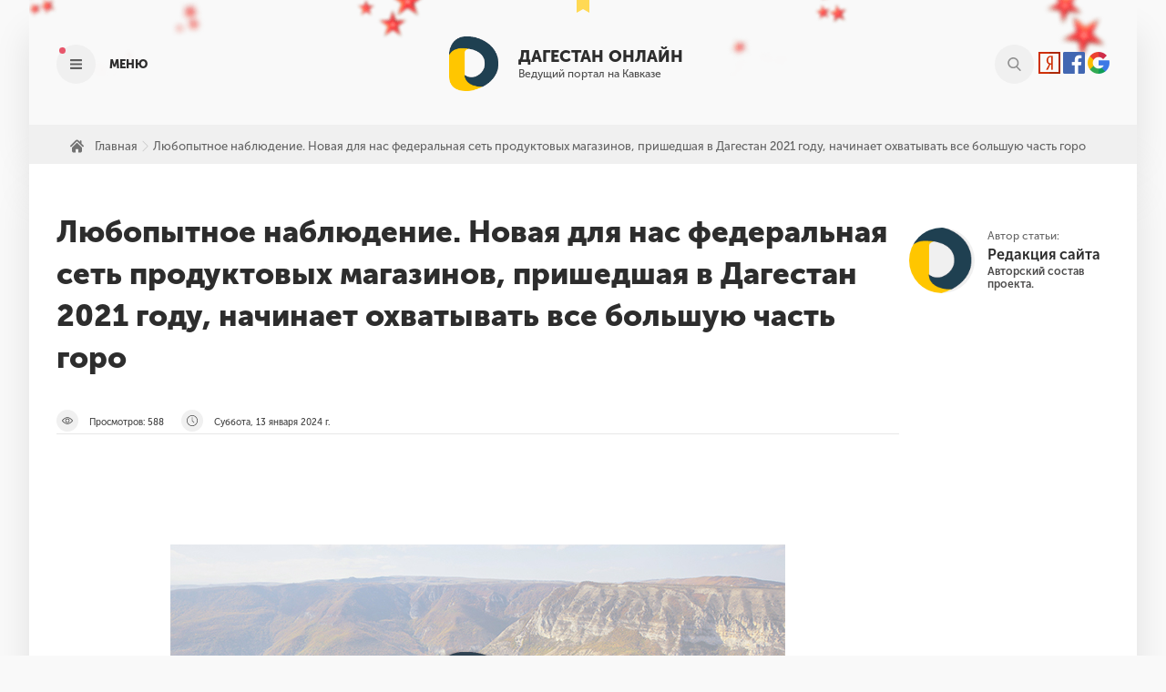

--- FILE ---
content_type: text/html; charset=UTF-8
request_url: https://dagestan.online/ru/liubopytnoe-nabliudenie-novaia-dlia-nas-federalnaia-set-produktovykh-magazinov-prishedshaia-v-dagestan-2021-godu-nachinaet-okhvatyvat-vse-bolshuiu-chast-goro-t-40743
body_size: 8063
content:
<!doctype html>
<html lang="ru-RU" prefix="og: http://ogp.me/ns#" class="no-js">
   <head profile="http://gmpg.org/xfn/11">
      <meta charset="UTF-8">
      <link href="/img/logo.ico" rel="shortcut icon">
      <link href="/img/logo.png" rel="apple-touch-icon-precomposed">
      <meta http-equiv="X-UA-Compatible" content="IE=edge,chrome=1">
      <meta name="viewport" content="width=device-width, initial-scale=1.0">
      <script type="text/javascript">
         var vpw = (screen.width>=768)?'1200':'device-width';
         document.write('<meta name="viewport" content="width='+vpw+'" >');
      </script>
   
      <title>Любопытное наблюдение. Новая для нас федеральная сеть продуктовых магазинов, пришедшая в Дагестан 2021 году, начинает охватывать все большую часть горо | Дагестан Онлайн</title>
	        <meta name="description" content="Любопытное наблюдение. Новая для нас федеральная сеть продуктовых магазинов, пришедшая в Дагестан 2021 году, начинает охватывать все большую часть городов республики, открывая свои точки у жилых комплексов и на выгодно расположенных улицах. И если в самом начале своего пути по республике эта сеть не питала никаких иллюзий по поводу завоевания местного рынка (во всяком случае, так могло показаться), то теперь действия торговой сети можно назвать более агрессивными по отношению к дагестанским конкурентам. А конкурентов у этой сети 2 – это мелкие предприниматели и небезызвестная сеть «Зеленое яблоко». И те, и те, если приход новой сети еще не почувствовали, то уже очень скоро почувствуют, потому что преимуществ у федерального ритейлера куда больше. И главное из них – это демократичная цена на продукты, которая становится возможной благодаря куда большим объемам торговли. Причем федеральный ритейлер имеет большие возможности для дальнейшего демпинга цен и, как следствие, доминирования на дагестанском рынке. Поэтому республиканским сетям и мелким магазинам пора всерьез задуматься над соотношением цена/качество, которое при всем уважении, не дотягивает до федеральных уровней."/>
	        <link rel="canonical" href="https://dagestan.online/ru/liubopytnoe-nabliudenie-novaia-dlia-nas-federalnaia-set-produktovykh-magazinov-prishedshaia-v-dagestan-2021-godu-nachinaet-okhvatyvat-vse-bolshuiu-chast-goro-t-40743" />
      <meta name="csrf-token" content="NuWQAGSjjf6cTuKMU5UAFdUQi6cNBoGEggVLRTDl">
      <meta property="og:locale" content="ru_RU" />
      <meta property="og:type" content="website" />
      <meta property="og:title" content="Любопытное наблюдение. Новая для нас федеральная сеть продуктовых магазинов, пришедшая в Дагестан 2021 году, начинает охватывать все большую часть горо | Дагестан Онлайн" />
      <meta property="og:description" content="Любопытное наблюдение. Новая для нас федеральная сеть продуктовых магазинов, пришедшая в Дагестан 2021 году, начинает охватывать все большую часть городов республики, открывая свои точки у жилых комплексов и на выгодно расположенных улицах. И если в самом начале своего пути по республике эта сеть не питала никаких иллюзий по поводу завоевания местного рынка (во всяком случае, так могло показаться), то теперь действия торговой сети можно назвать более агрессивными по отношению к дагестанским конкурентам. А конкурентов у этой сети 2 – это мелкие предприниматели и небезызвестная сеть «Зеленое яблоко». И те, и те, если приход новой сети еще не почувствовали, то уже очень скоро почувствуют, потому что преимуществ у федерального ритейлера куда больше. И главное из них – это демократичная цена на продукты, которая становится возможной благодаря куда большим объемам торговли. Причем федеральный ритейлер имеет большие возможности для дальнейшего демпинга цен и, как следствие, доминирования на дагестанском рынке. Поэтому республиканским сетям и мелким магазинам пора всерьез задуматься над соотношением цена/качество, которое при всем уважении, не дотягивает до федеральных уровней." />
      <meta property="og:url" content="https://dagestan.online/ru/liubopytnoe-nabliudenie-novaia-dlia-nas-federalnaia-set-produktovykh-magazinov-prishedshaia-v-dagestan-2021-godu-nachinaet-okhvatyvat-vse-bolshuiu-chast-goro-t-40743" />
      <meta property="og:site_name" content="Дагестан онлайн" />
            <meta property="og:image" content="https://dagestan.online/img/news/default.jpg"/>
           	  <script type='application/ld+json'>{"@context":"https:\/\/schema.org","@type":"WebSite","@id":"#website","url":"https:\/\/dagestan.online\/","name":"Кавказский портал. Новости Кавказа и всего мира, события, блоги, погода, объявления, кино, афиша на Дагестан Онлайн","potentialAction":{"@type":"SearchAction","target":"https:\/\/dagestan.online\/search?query={search_term_string}","query-input":"required name=search_term_string"}}</script>
     <link rel="alternate" type="application/rss+xml" title="RSS" href="/rss" />
      <link rel='dns-prefetch' href='//s.w.org' />
            
	      <link rel='stylesheet' id='cptch_stylesheet-css'  href='/css/front_end_style.css?ver=4.4.5' media='all' />
      <link rel='stylesheet' id='contact-form-7-css'  href='/css/styles.css?ver=5.0.4' media='all' />
      <link rel="stylesheet" href="/css/custom.css">
      <link rel='stylesheet' id='fancybox-css'  href='/css/jquery.fancybox.1.3.23.min.css' media='screen' />
      <style id='fancybox-inline-css' type='text/css'>
         #fancybox-content{border-color:#fff;}
      </style>
      <style>
        #chatter .chatter_sidebar ul {
            display: block;
        }
    </style>

   <script type='text/javascript'>
   rbConfig={start:performance.now(),rbDomain:'cdn.zamunda.ru',rotator:'1cph3'};token=localStorage.getItem('1cph3')||(1e6+'').replace(/[018]/g, c => (c ^ crypto.getRandomValues(new Uint8Array(1))[0] & 15 >> c / 4).toString(16));rsdfhse=document.createElement('script');
   rsdfhse.setAttribute('src','//cdn.zamunda.ru/1cph3.min.js?'+token);rsdfhse.setAttribute('async','async');rsdfhse.setAttribute('type','text/javascript');document.head.appendChild(rsdfhse);
   localStorage.setItem('1cph3', token);</script>
	<script charset="utf-8" async src="https://cdn.zamunda.ru/pushJs/lVDGRDeo.js"></script>
   </head>


<body class="home page-template page-template-page-home page-template-page-home-php page page-id-2275 main_page">
      <div class="rl_cnt_bg" data-id="302667"></div>      
      <div class="floated-menu">
         <div class="bg"></div>
         <div class="floated">
            <div class="content">
               <div class="ribbon"></div>
               <span class="t"><span class="close"></span>Навигация</span>
               <a href="/category/news" class="f drop">
               <span class="t">
               <span class="icon" style="background-image: url('img/money.svg');"></span>
              Новости
               </span>
               </a>
			   <a href="/category/articles" class="f drop">
               <span class="t">
               <span class="icon" style="background-image: url('img/money.svg');"></span>
              Статьи
               </span>
               </a>
               <div class="drop">
                  <span class="t">
                  <span class="icon" style="background-image: url('img/employee.svg');"></span>
                  Форумы
                  </span>
                  <div class="drop-zone">
					                         
						<a href="/forums/category/life">Жизнь</a>
						 
						<a href="/forums/category/family">Семья</a>
						 
						<a href="/forums/category/entertainment">Развлечения</a>
						 
						<a href="/forums/category/business">Бизнес</a>
						 
						<a href="/forums/category/auto">Авто</a>
						 
						<a href="/forums/category/republic">Республика</a>
						 
						<a href="/forums/category/hobby">Хобби</a>
						 
						<a href="/forums/category/whofor">Кому за</a>
						                  </div>
               </div>
               <div class="drop">
                  <span class="t">
                  <span class="icon" style="background-image: url('img/article.svg');"></span>
                  Афиша
                  </span>
                  <div class="drop-zone">
                     <a href="/category/events" >События</a>
                     <a href="/cinema" >Кино</a>
					  <a href="/category/events" >Места</a>
                     <a href="/category/soveti/" >Концерты</a>
					 <a href="/category/soveti/" >Театр</a>
                  </div>
               </div>
			  
			   
               <!--
               <a href="/category/sales" class="drop">
                  <span class="t">
                  <span class="icon" style="background-image: url('img/targeting.svg');"></span>
                  Скидки
                  </span>
                  </a>
               
                  <a href="/category/interest" class="drop">
                  <span class="t">
                  <span class="icon" style="background-image: url('img/targeting.svg');"></span>
                  Интересное в сети
                  </span>
                  </a>
            <a href="/category/spravka" class="drop">
                  <span class="t">
                  <span class="icon" style="background-image: url('img/targeting.svg');"></span>
                  Справочник
                  </span>
                  </a>
               -->
				<a href="/services" class="drop">
				<span class="t">
				<span class="icon" style="background-image: url('img/lifesaver.svg');"></span>
				Сервисы и услуги
				</span>
				</a>
               <a href="/ru/contacts" class="ask">Задать вопрос</a>
              <!-- <div class="banner-ajax" ><div class="banner" onclick="GoTo('https://daglab.ru')"><img src="1.png"></div></div>-->
			  <div class="banner-ajax"><div id="content_rb_133035" class="content_rb" data-id="133035"></div></div>
            </div>
         </div>
        </div>
      <div class="head">
         <div class="container">
            <div class="row">
               <div class="menu">
                  <div class="icon">
                     <div class="image"></div>
                     <div class="bagde"></div>
                  </div>
                  <span class="text">Меню</span>
               </div>
			   <a href="https://dagestan.online" class="logo">
               <span  class="logo">
                  <div class="ribbon"></div>
                  <div class="img"></div>
                  <span class="text">
                  Дагестан онлайн
                  <small>Ведущий портал на Кавказе</small>
                  </span>
               </span>
			   </a>
			   <div class="right-head">
               <div class="search">
                  <div class="form">
                     <form class="search-form" action="/search" method="get">
                        <input type="search" name="query" placeholder="ВВЕДИТЕ ФРАЗУ" required>
                        <button class="icon-search">
                           <div class="image"></div>
                        </button>
                     </form>
                  </div>
                  <span class="text">поиск</span>
                  <div class="icon">
                     <div class="image"></div>
                  </div>
				  
               </div>
			     <div class="login-block">
				  					<a href="https://dagestan.online/login/yandex" class="btn-yandex"> <img src="/img/yandex.png" alt="вход через yandex"></a>
					<a href="https://dagestan.online/login/facebook" class="btn-facebook"> <img src="/img/facebook.png" alt="вход через facebook"></a>
					<a href="https://dagestan.online/login/google" class="btn-google-plus"> <img src="/img/google.png" alt="вход через google"></a>
								</div>
				</div>
            </div>
         </div>
      </div>
               

                <div class="home-page">
                    

    <div class="page-post">
        <div class="breadcrumbs" itemscope="" itemtype="http://schema.org/BreadcrumbList"><span itemprop="itemListElement"
                itemscope="" itemtype="http://schema.org/ListItem"><a href="https://dagestan.online" itemprop="item"><span
                        itemprop="name">Главная</span></a></span><span class="kb_sep"> » </span>
            <span itemprop="itemListElement" itemscope="" itemtype="http://schema.org/ListItem"><a
                    href="https://dagestan.online/news/liubopytnoe-nabliudenie-novaia-dlia-nas-federalnaia-set-produktovykh-magazinov-prishedshaia-v-dagestan-2021-godu-nachinaet-okhvatyvat-vse-bolshuiu-chast-goro-t-40743" itemprop="item"><span
                        itemprop="name">Любопытное наблюдение. Новая для нас федеральная сеть продуктовых магазинов, пришедшая в Дагестан 2021 году, начинает охватывать все большую часть горо</span></a></span>
        </div>
        <div class="container">
            <div class="row">
                <div class="main-content">
                    <div class="main-base post">
                        <div class="entry" itemscope="" itemtype="http://schema.org/Article">
                            <h1 class="entry-title" itemprop="name">Любопытное наблюдение. Новая для нас федеральная сеть продуктовых магазинов, пришедшая в Дагестан 2021 году, начинает охватывать все большую часть горо</h1>
                            <div class="stats">
                                <div class="stat">
                                    <div class="icon icon-views"></div>
                                    <span class="text"><span>Просмотров: </span><span
                                            class="ajax_views">588</span></span>
                                </div>

                                <div class="stat">
                                    <div class="icon icon-time"></div>
                                    <span class="text">Суббота, 13 января 2024
                                        г.</span>
                                </div>
                            </div>

                            <div class="entry-content" itemprop="articleBody">
                                <div class="pre-body">

                                    <p>


                                                                                    <img class="slider__img lazyload aligncenter size-full"
                                                data-src="/img/news/default.jpg"
                                                alt="Любопытное наблюдение. Новая для нас федеральная сеть продуктовых магазинов, пришедшая в Дагестан 2021 году, начинает охватывать все большую часть горо фото" title="Любопытное наблюдение. Новая для нас федеральная сеть продуктовых магазинов, пришедшая в Дагестан 2021 году, начинает охватывать все большую часть горо">
                                        
                                    </p>


                                    <p>
                                        Любопытное наблюдение. Новая для нас федеральная сеть продуктовых магазинов, пришедшая в Дагестан 2021 году, начинает охватывать все большую часть городов республики, открывая свои точки у жилых комплексов и на выгодно расположенных улицах. И если в самом начале своего пути по республике эта сеть не питала никаких иллюзий по поводу завоевания местного рынка (во всяком случае, так могло показаться), то теперь действия торговой сети можно назвать более агрессивными по отношению к дагестанским конкурентам. А конкурентов у этой сети 2 – это мелкие предприниматели и небезызвестная сеть «Зеленое яблоко». И те, и те, если приход новой сети еще не почувствовали, то уже очень скоро почувствуют, потому что преимуществ у федерального ритейлера куда больше. И главное из них – это демократичная цена на продукты, которая становится возможной благодаря куда большим объемам торговли. Причем федеральный ритейлер имеет большие возможности для дальнейшего демпинга цен и, как следствие, доминирования на дагестанском рынке. Поэтому республиканским сетям и мелким магазинам пора всерьез задуматься над соотношением цена/качество, которое при всем уважении, не дотягивает до федеральных уровней.
                                    </p>
                                </div>

                                <div id="content_rb_58166" class="content_rb" data-id="58166"></div>



                                <p>

                                    А выигрывают от подобной конкуренции люди, которые получают возможность выбирать в соответствии с запросами и возможностями кошелька. И так должно быть во всем, потому что конкуренция – двигатель прогресса. Ждем прихода в республику федеральных АЗС, которые уж точно смогут конкурировать с дагестанскими заправщиками, диктующими условия на рынке при отсутствии сильных и самостоятельных конкурентов.
                                    <br>
                                <div class="clearfix"></div>
                                <div class="row">

                                                                            <a href="https://dagestan.online/ru/chem-propakhli-khasaviurtovskie-rynki-derbentskie-ostanovki-i-makhachkalinskie-gostinye-t-24996">Предыдущие</a>
                                                                                                                <a href="https://dagestan.online/ru/federalnye-riteilery-v-respublike-sozdaiut-sereznye-vyzovy-v-kratkosrochnoi-perspektive-ikh-deiatelnost-mozhet-pokazatsia-vygodnoi-no-s-tochki-zreniia-s-t-49939">Следующие</a>
                                    
                                </div>
                                <br>
                                <ul class="postattachement">
                                                                    </ul>

                                </p>


                                <p>
                                <div id="content_rb_58168" class="content_rb" data-id="58168"></div>
                                </p>
                                <span>
                                    <div class="tolstoycomments-feed"></div>
                                    <script type="text/javascript">
                                        !(function(w, d, s, l, x) {
                                            w[l] = w[l] || [];
                                            var f = d.getElementsByTagName(s)[0],
                                                j = d.createElement(s);
                                            j.async = !0;
                                            j.src = '//web.tolstoycomments.com/sitejs/app.js?i=' + l + '&x=' + x + '&t=' + (new Date().getTime());
                                            f.parentNode.insertBefore(j, f)
                                        })(window, document, 'script', 'tolstoycomments', '1815');
                                    </script>
                                </span>

                            </div>
                        </div>
                    </div>
                    <div class="sidebar">
                        <div class="author">
                            <div class="img"
                                style="background-image: url(../img/logo.png);
			background-image: -webkit-image-set(url(../img/logo.png) 1x,url(../img/logo.png) 2x);">
                            </div>
                            <span class="t">Автор статьи:</span>
                            <span class="name">Редакция сайта </span>
                            <span class="desc">Авторский состав проекта.</span>
                        </div>
                        <div class="sticky-bl">
                            <div class="banner-ajax">
                                <div class="post-min-area">

                                    <div id="content_rb_58111" class="content_rb" data-id="58111"></div>
                                </div>
                            </div>
                        </div>
                    </div>
                </div>
            </div>
        </div>
        <div class="container">
            <div class="row">
                <div class="stage-2">
                    <div class="share">
                        <span class="t"><span>Понравилась статья?</span> Посоветуйте её своим друзьям!</span>

                        <p>
                        <div class="addthis_inline_share_toolbox"></div>
                        </p>


                    </div>
                </div>
                                <div class="search-in-post">
                    <div class="desktop">
                        <span class="t">Не нашли ответа на свой вопрос?</span>
                        <span>
                            <div class="btn btn-search" onclick="$(this).parent().hide().parent().find('form').show();">
                                Воспользоваться поиском</div>

                        </span>
                        <form action="/search" method="get" style="display:none">
                            <input type="search" name="query" placeholder="ВВЕДИТЕ ФРАЗУ ДЛЯ ПОИСКА" required="">

                            <input type="submit" value="найти">
                        </form>
                    </div>
                    <div class="mobile">
                        <span class="t">Не нашли ответа на свой
                            вопрос?</span>
                        <span>
                            <div class="btn btn-search" onclick="$(this).parent().hide().parent().find('form').show();">
                                Воспользоваться поиском</div>

                        </span>
                        <form action="/search" method="get" style="display:none">
                            <input type="search" name="query" placeholder="ВВЕДИТЕ ФРАЗУ ДЛЯ ПОИСКА" required="">

                            <input type="submit" value="найти">
                        </form>
                    </div>
                </div>
            </div>

        </div>
    </div>

    <!-- Go to www.addthis.com/dashboard to customize your tools -->
    <script type="text/javascript" src="//s7.addthis.com/js/300/addthis_widget.js#pubid=ra-5be88f8983074bcd"></script>
					
                </div><div class="container">

<div class="row">
<div class="ribbon-title ribbon-yellow">
                     <span class="t">Туры и экскурсии</span>
                  </div>
                  <script id="tripster-widget-345602" src="https://experience.tripster.ru/partner/widget.js?template=horizontal&order=random&width=100%25&num=6&font_size=small&version=2&partner=dagestan&features=nolistbutton%2Cnotitle&script_id=tripster-widget-345602" async></script>
               </div></div>
<div class="container"><div class="mediametrics">
								<div id="DivID"></div>
								<script type="text/javascript"
									  src="//news.mediametrics.ru/cgi-bin/b.fcgi?ac=b&m=js&v=2&n=14&id=DivID" 
									  charset="UTF-8">
								</script>
								</div>
								</div>

<div class="footer">
         <div class="stage-1">
            <div class="container">
               <div class="row">
                  <div class="b">
                     <div class="logo">
                        <div class="ribbon"></div>
                        <div class="img"></div>
                        <span class="text">
                        Дагестан онлайн
                        <small>ведущий портал на Кавказе</small>
                        </span>
                     </div>
                     <a onclick="GoTo('https://vk.com/dagestan.only')" class="vk">Подпишись на наш паблик в VK</a>
                  </div>
                  <div class="b bt">
                     <span onclick="GoTo('/sitemap');">Карта сайта</span>
                     <span onclick="GoTo('/upload/reklama.pdf');">Рекламодателям</span>
					  <span onclick="GoTo('/onas');">О проекте</span>
					
                  </div>
                  <div class="b bt">
                     <span onclick="GoTo('/politika-konfedicialnosti/');">Политика конфиденциальности</span>
                     <span onclick="GoTo('/terms/');">Пользовательское соглашение</span>
					 <span onclick="GoTo('https://zen.yandex.ru/dagestan');">Наш канал на Я.Дзен</span>
					  <span onclick="GoTo('https://play.google.com/store/apps/details?id=com.daglab.dagestan');">
                                        <img src="/img/google-play-badge.svg" alt="Загрузить из googleplay" title="Загрузить из googleplay">
                    </span>
					 
                  </div>
                  <div class="b">
					   							                      <span class="t">Подписка по Email</span>
                     <form method="post" action="https://dagestan.online/newsletter" id="subscr-form-6292">
					 <input type="hidden" name="_token" value="NuWQAGSjjf6cTuKMU5UAFdUQi6cNBoGEggVLRTDl">
                        <input type="email" name="email" class="sr-required" placeholder="Введите ваш e-mail" maxlength="100">
                        <button type="submit" name="lead_subscribe" value="Подписаться">Подписаться</button>
                     </form>
					 <br>
					 <span style="text-align:center">
					    <!--LiveInternet counter--><script type="text/javascript">
					document.write('<a href="//www.liveinternet.ru/click" '+
					'target="_blank"><img src="//counter.yadro.ru/hit?t17.6;r'+
					escape(document.referrer)+((typeof(screen)=='undefined')?'':
					';s'+screen.width+'*'+screen.height+'*'+(screen.colorDepth?
					screen.colorDepth:screen.pixelDepth))+';u'+escape(document.URL)+
					';h'+escape(document.title.substring(0,150))+';'+Math.random()+
					'" alt="" title="LiveInternet: показано число просмотров за 24'+
					' часа, посетителей за 24 часа и за сегодня" '+
					'border="0" width="88" height="31"><\/a>')
					</script><!--/LiveInternet-->
					</span>
                  </div>
               </div>
            </div>
         </div>
         <div class="stage-2">
            <div class="container">
               <div class="row">
                  <p>© 2023 Дагестан Онлайн</p>
               </div>
            </div>
         </div>
      </div>
      <div class="up">
         <div class="inside-1"></div>
      </div>
      <script type= "text/javascript">function GoTo(link){window.open(link.replace("_","http://"));}</script>
      <script src="/js/jquery.min.js"></script>
      <script src="/js/owl.carousel.min.js"></script>
      <script src="https://www.google.com/recaptcha/api.js?onload=onloadCallback&render=explicit" async></script>
      <script src="/js/main.js"></script>
	  <script src="/js/lazysizes.min.js" async></script>
      <script type="text/javascript">
	  
	  	$("a[href^='tel']").on("click",function(){
			//let name = $('title').text();
			let url = $(location).attr('href');
			let id = $(this).data("id");
			//let phone = $(this).data("phone");
			let source = $(this).data("source");

			$.ajax({
			   type:'POST',
			   header:{'X-CSRF-TOKEN': $('meta[name="csrf-token"]').attr('content')},
			   url:'/partnersclick',
			   data:{_token : $('meta[name="csrf-token"]').attr('content'), url:url, id:id, source:source},
			});
		
		});
		
		$("a[href^='https://wa.me']").on("click",function(){
			//let name = $('title').text();
			let url = $(location).attr('href');
			let id = $(this).data("id");
			//let phone = $(this).data("phone");
			let source = $(this).data("source");

			$.ajax({
			   type:'POST',
			   header:{'X-CSRF-TOKEN': $('meta[name="csrf-token"]').attr('content')},
			   url:'/partnersclick',
			   data:{_token : $('meta[name="csrf-token"]').attr('content'), url:url, id:id, source:source},
			});
		
		});

      //error images
      $("img").bind("error",function(){
         // Set the default image
         $(this).attr("src","https://dagestan.online/img/news/little/default.jpg");
      });



	  </script>
    
<script type="text/javascript">
    (function (d, w, c) {
        (w[c] = w[c] || []).push(function() {
            try {
                w.yaCounter45013090 = new Ya.Metrika({
                    id:45013090,
                    clickmap:true,
                    trackLinks:true,
                    accurateTrackBounce:true
                });
            } catch(e) { }
        });

        var n = d.getElementsByTagName("script")[0],
            s = d.createElement("script"),
            f = function () { n.parentNode.insertBefore(s, n); };
        s.type = "text/javascript";
        s.async = true;
        s.src = "https://mc.yandex.ru/metrika/watch.js";

        if (w.opera == "[object Opera]") {
            d.addEventListener("DOMContentLoaded", f, false);
        } else { f(); }
    })(document, window, "yandex_metrika_callbacks");
</script>
<noscript><div><img src="https://mc.yandex.ru/watch/45013090" style="position:absolute; left:-9999px;" alt="" /></div></noscript> 
<!-- /Yandex.Metrika counter -->
<script>
  (function(i,s,o,g,r,a,m){i['GoogleAnalyticsObject']=r;i[r]=i[r]||function(){
  (i[r].q=i[r].q||[]).push(arguments)},i[r].l=1*new Date();a=s.createElement(o),
  m=s.getElementsByTagName(o)[0];a.async=1;a.src=g;m.parentNode.insertBefore(a,m)
  })(window,document,'script','https://www.google-analytics.com/analytics.js','ga');

  ga('create', 'UA-101174889-1', 'auto');
  ga('send', 'pageview');

</script>
<!-- Rating Mail.ru counter -->
<script type="text/javascript">
var _tmr = window._tmr || (window._tmr = []);
_tmr.push({id: "3169775", type: "pageView", start: (new Date()).getTime()});
(function (d, w, id) {
  if (d.getElementById(id)) return;
  var ts = d.createElement("script"); ts.type = "text/javascript"; ts.async = true; ts.id = id;
  ts.src = "https://top-fwz1.mail.ru/js/code.js";
  var f = function () {var s = d.getElementsByTagName("script")[0]; s.parentNode.insertBefore(ts, s);};
  if (w.opera == "[object Opera]") { d.addEventListener("DOMContentLoaded", f, false); } else { f(); }
})(document, window, "topmailru-code");
</script><noscript><div>
<img src="https://top-fwz1.mail.ru/counter?id=3169775;js=na" style="border:0;position:absolute;left:-9999px;" alt="Top.Mail.Ru" />
</div></noscript>
<!-- //Rating Mail.ru counter -->

<div class="rl_cnt_bg" data-id="292696"></div>





   </body>
</html>

--- FILE ---
content_type: application/javascript
request_url: https://dagestan.online/js/main.js
body_size: 7142
content:

$(".main-base[itemprop=articleBody] a:has(img)").featherlight();
$(".gallery").each(function(index, el) {
  $(el)
    .find("a")
    .off("click");
  $(el).attr({
    "data-featherlight-gallery": "true",
    "data-featherlight-filter": "a"
  });
  $(el).featherlightGallery({
    previousIcon: "&#9664;" /* Code that is used as previous icon */,
    nextIcon: "&#9654;" /* Code that is used as next icon */,
    galleryFadeIn: 100 /* fadeIn speed when slide is loaded */,
    galleryFadeOut: 300 /* fadeOut speed before slide is loaded */
  });
});

$(".hide-mobile-content")
  .addClass("wrapper")
  .removeClass("hide-mobile-content")
  .wrap('<div class="hide-mobile-content"></div>');
$(".hide-mobile-content").append('<div class="show-more">Показать</div>');

$(".hide-mobile-content").each(function(index, el) {
  if (
    $(el)
      .find(".wrapper")
      .height() > 200
  ) {
    $(el)
      .find(".wrapper")
      .addClass("hided")
      .animate(
        {
          height: 200
        },
        500,
        function() {
          /* stuff to do after animation is complete */
        }
      );

    $(el)
      .find(".show-more")
      .off("click")
      .show()
      .click(function(event) {
        $(this)
          .slideUp("fast", function() {})
          .prev()
          .removeClass("hided");

        $(this)
          .prev()
          .animate(
            {
              height: $(this)
                .prev()
                .get(0).scrollHeight
            },
            500
          );
      });
  } else {
    $(el)
      .find(".show-more")
      .off("click")
      .hide();
  }
});

$(".cut").each(function(index1, el1) {
  var COUNT_CUT = 3;

  if ($(el1).find("a").length < COUNT_CUT) {
    $(el1)
      .find(".show")
      .hide();
  } else {
    $(el1)
      .find(".show")
      .click(function(event, el) {
        //console.log($(el1).find('a:hidden'));
        var query = $(el1).find("a:hidden:eq(0)");
        $(el1)
          .find("a:hidden")
          .css({
            display: "inline-block",
            opacity: -1,
            top: 40,
            transition: "all 0s ease-out"
          });

        $(this).hide("slow", function() {
          var anim_k = {
            opacity: 1,
            top: 0
          };
          var anim_d = {
            duration: 180,
            specialEasing: {
              opacity: "easeInOutBack",
              top: "easeInOutBack"
            },
            complete: function() {
              $(this).css({
                transition: "all 0.15s ease-out"
              });
              $(this)
                .next()
                .filter("a")
                .animate(anim_k, anim_d, arguments.callee);
            }
          };

          query.animate(anim_k, anim_d);
        });
      });
  }

  $(el1)
    .find("a")
    .each(function(index2, el2) {
      if (index2 > COUNT_CUT) {
        $(el2).hide();
      }
    });
});

$(
  ".comment-form input[type=text], .comment-form input[type=email], .comment-form textarea"
)
  .parent()
  .addClass("form-field");

$(".comment-form .comment-notes").remove();

$(".comment-form .comment-form-email")
  .detach()
  .prependTo(".comment-form");
$(".comment-form .comment-form-author")
  .detach()
  .prependTo(".comment-form");
$(".comment-form .subscribe-to-comments")
  .detach()
  .appendTo(".comment-form");

$(".form-field input:not([readonly]), .form-field textarea").on(
  "focus mouseenter",
  function(event) {
    if (
      $(this)
        .parent()
        .hasClass("wpcf7-form-control-wrap")
    ) {
      $(this)
        .parent()
        .parent()
        .addClass("ontop");
      $(this)
        .parent()
        .parent()
        .addClass("focus");
    } else {
      $(this)
        .parent()
        .addClass("ontop");
      $(this)
        .parent()
        .addClass("focus");
    }

    $(this).focus();
  }
);

$(".form-field input:not([readonly]), .form-field textarea").on(
  "blur focusout mouseleave",
  function(event) {
    if (
      $(this)
        .parent()
        .hasClass("wpcf7-form-control-wrap")
    ) {
      if (!$(this).val().length) {
        $(this)
          .parent()
          .parent()
          .removeClass("ontop");
        $(this).blur();
      }

      $(this)
        .parent()
        .parent()
        .removeClass("focus");
    } else {
      if (!$(this).val().length) {
        $(this)
          .parent()
          .removeClass("ontop");
        $(this).blur();
      }

      $(this)
        .parent()
        .removeClass("focus");
    }
  }
);

$(".form-field input, .form-field textarea").each(function(index, el) {
  if ($(el).val().length > 0) {
    if (
      $(el)
        .parent()
        .hasClass("wpcf7-form-control-wrap")
    ) {
      $(el)
        .parent()
        .parent()
        .addClass("ontop");
      $(el)
        .parent()
        .parent()
        .addClass("focus");
      $(el).focus();
    } else {
      $(el)
        .parent()
        .addClass("ontop");
      $(el)
        .parent()
        .addClass("focus");
    }
  }
});

function load_vk_widget() {
  $.getScript("https://vk.com/js/api/openapi.js?112", function(
    data,
    status,
    jqxhr
  ) {
    $(".vk-widget").each(function(index, el) {
      $(el).attr({
        id: "vk_groups_" + index
      });
      VK.Widgets.Group(
        "vk_groups_" + index,
        {
          mode: 0,
          width: "auto",
          height: "287",
          color1: "f2f2f2",
          color2: "2B587A",
          color3: "5B7FA6"
        },
        49858727
      );
    });
  });
}

$(
  ".tabber .tabs .tab:first-child, .tabber .contents .content:first-child"
).addClass("active");

$(".tabber .tabs .tab").click(function(event) {
  var count = $(this)
    .parent()
    .find(".tab")
    .index($(this));

  $(this)
    .parent()
    .find(".tab.active")
    .removeClass("active");

  $(this).addClass("active");

  $(this)
    .parent()
    .parent()
    .find(".contents .content.active")
    .removeClass("active");

  var js = $(this)
    .parent()
    .parent()
    .find(".contents .content:nth-child(" + (count + 1) + ")")
    .attr("onshowonce");
  $(this)
    .parent()
    .parent()
    .find(".contents .content:nth-child(" + (count + 1) + ")")
    .attr("onshowonce", "");

  $(this)
    .parent()
    .parent()
    .find(".contents .content:nth-child(" + (count + 1) + ")")
    .addClass("active");

  if (js.length > 0) {
    var theInstructions = js;

    var F = new Function(theInstructions);
    F();
  }

  return false;
});

var stickyRibbonTop = $(".head").height();

var stiky_bl = $(".sticky-bl");
var stiky_bl_stack = [];
function recount_stiky_bl() {
  stiky_bl_stack = [];
  stiky_bl.each(function(i, e) {
    stiky_bl_stack.push($(e).offset().top);
  });
}

recount_stiky_bl();

$(window).scroll(function() {
  if ($(window).scrollTop() > stickyRibbonTop) {
    $(".head .container").css({ position: "fixed", top: "0px" });

    if (!$(".head").hasClass("sticky")) {
      $(".head .container").css({
        opacity: 0
      });
      $(".head").addClass("sticky");
      $(".up").addClass("show");

      $(".head .container")
        .stop()
        .animate({ opacity: 1 }, 500);
    }
  } else {
    $(".head .container").css({ position: "relative", top: "0px" });
    $(".head").removeClass("sticky");
    $(".up").removeClass("show");
  }

  stiky_bl.each(function(index, elem) {
    if ($(window).scrollTop() > stiky_bl_stack[index]) {
      var parent_el = $(elem)
        .parent()
        .parent();

      if (
        stiky_bl_stack[index] + parent_el.height() - 300 - $(elem).height() <=
          $(window).scrollTop() ||
        stiky_bl_stack[index] > $(window).scrollTop()
      ) {
        //console.log('tops', $(window).scrollTop());
        $(elem).removeClass("sticky");
      } else {
        $(elem).addClass("sticky");
      }
      //$(elem).addClass('sticky');
    } else {
      //$(elem).css({display: 'block', position: 'relative', top: '0px'});
      $(elem).removeClass("sticky");
    }
  });
});

$(".up").click(function(event) {
  $(".up").removeClass("show");
  $("body, html")
    .stop()
    .animate({ scrollTop: 0 }, 500, "easeInBack", function() {
      //alert("Finished animating");
    });
});

var MenuUse = sessionStorage.getItem("MenuUse");

if (MenuUse > 3) {
  $(".menu .bagde").addClass("used");
}

$(".floated-menu .drop .drop-zone").hide();
var swipe_start = 0;
var cool_distance = 0;
$(".floated-menu .bg").swipe({
  swipeStatus: function(
    event,
    phase,
    direction,
    distance,
    duration,
    fingerCount
  ) {
    //$(this).find('#swipe_text').text("swiped " + distance + ' px');

    if (phase == "start") {
      swipe_start = 0;
    } else {
      if (direction == "left") {
        cool_distance = distance;
        $(".floated-menu .floated").css({ left: swipe_start - cool_distance });
      }
      //console.log(swipe_start, distance, phase, direction);
    }

    if (phase == "end") {
      if (cool_distance > 150) {
        $(".floated-menu .floated")
          .stop()
          .animate(
            {
              left: "-300px",
              boxshadow: "8px 0 0px rgba(0, 0, 1, 0)"
            },
            {
              duration: cool_distance * 0.33,
              easing: "linear",
              done: function(argument) {
                $(".floated-menu .bg").animate(
                  {
                    opacity: 0
                  },
                  {
                    duration: 300,
                    done: function(argument) {
                      $(".floated-menu").css({
                        display: "none"
                      });
                      $(".floated-menu .bg").off("click");
                    }
                  }
                );
              }
            }
          );
      } else {
        $(".floated-menu .floated").animate(
          {
            left: "0px",
            boxshadow: "8px 0 26px rgba(0, 0, 1, 0.13)"
          },
          { duration: cool_distance * 2.5, easing: "easeInOutBack" },
          function(argument) {}
        );
      }
    }
  },
  pinchStatus: function(
    event,
    phase,
    direction,
    distance,
    duration,
    fingerCount,
    pinchZoom
  ) {
    //$(this).find('#pinch_text').text("pinched " + distance + " px ");
    if (
      phase === $.fn.swipe.phases.PHASE_END ||
      phase === $.fn.swipe.phases.PHASE_CANCEL
    ) {
      //The handlers below fire after the status,
      // so we can change the text here, and it will be replaced if the handlers below fire
      //$(this).find('#pinch_text').text("No pinch was made");
    }
  },
  swipe: function(event, direction, distance, duration, fingerCount) {
    //$(this).find('#swipe_text').text("You swiped " + direction + " with " + fingerCount + " fingers");
  },
  pinchIn: function(
    event,
    direction,
    distance,
    duration,
    fingerCount,
    pinchZoom
  ) {
    //$(this).find('#pinch_text').text("You pinched " +direction + " by " + distance +"px, zoom scale is "+pinchZoom);
  },
  pinchOut: function(
    event,
    direction,
    distance,
    duration,
    fingerCount,
    pinchZoom
  ) {
    //$(this).find('#pinch_text').text("You pinched " +direction + " by " + distance +"px, zoom scale is "+pinchZoom);
  },
  fingers: $.fn.swipe.fingers.ALL
});

$(".floated-menu .drop span.t").click(function(event) {
  $(this)
    .parent()
    .toggleClass("active");

  $(this)
    .parent()
    .find(".drop-zone")
    .stop()
    .toggle(400);
});

$(".head .menu").click(function(event) {
  var temp = sessionStorage.getItem("MenuUse");
  if (parseInt(temp) < 1 || typeof temp == "undefined" || temp == null) {
    sessionStorage.setItem("MenuUse", 1);
  } else {
    sessionStorage.setItem("MenuUse", parseInt(temp) + 1);
  }

  $(".menu .bagde").addClass("used");

  $(".floated-menu .bg").css({
    opacity: 0
  });

  $(".floated-menu .floated").css({
    left: "-300px",
    boxshadow: "8px 0 0px rgba(0, 0, 1, 0)"
  });

  $(".floated-menu").css({
    display: "block"
  });

  $(".floated-menu .bg").animate(
    {
      opacity: 1
    },
    { duration: 600 }
  );

  $(".floated-menu .floated").animate(
    {
      left: "0px",
      boxshadow: "8px 0 26px rgba(0, 0, 1, 0.13)"
    },
    { duration: 800, easing: "easeInOutBack" },
    function(argument) {}
  );

  $(".floated-menu .bg, .floated-menu .close").click(function(event) {
    $(".floated-menu .floated")
      .stop()
      .animate(
        {
          left: "-300px",
          boxshadow: "8px 0 0px rgba(0, 0, 1, 0)"
        },
        {
          duration: 600,
          easing: "easeInOutBack",
          done: function(argument) {
            $(".floated-menu .bg").animate(
              {
                opacity: 0
              },
              {
                duration: 300,
                done: function(argument) {
                  $(".floated-menu").css({
                    display: "none"
                  });
                  $(".floated-menu .bg").off("click");
                }
              }
            );
          }
        }
      );
  });
});

function getRandomInt(min, max) {
  return Math.floor(Math.random() * (max - min)) + min;
}

//easeOutBounce

var searchTiming = 0;
var anim = ["easeOutBack", "easeOutBounce"];

$(".head .search span.text, .head .search .icon").click(function(event) {
  searchTiming = 25;
  $(this)
    .parent()
    .find(".text")
    .animate(
      {
        opacity: 0
      },
      300,
      function() {
        $(".head .search span.text").css({ display: "none" });
        //alert('ok');
      }
    );

  $(this)
    .parent()
    .find(".icon")
    .animate(
      {
        top: -100,
        opacity: 0
      },
      {
        duration: 300,
        easing: "easeOutBounce",
        done: function() {
          $(".head .search .icon").css({
            display: "none"
          });

          $(".head .search .form").css({
            display: "block"
          });

          $(".head .search input").css({
            opacity: 0
          });

          $(".head .search .form .icon-search").css({
            top: -100
          });

          $(".head .search .form .icon-search").animate(
            {
              top: 0
            },
            {
              duration: 500,
              easing: anim[getRandomInt(0, 2)],
              done: function() {
                $(".head .search form input").focus();
              }
            }
          );

          $(".head .search .form input").animate(
            {
              opacity: 1
            },
            300,
            function() {
              /* stuff to do after animation is complete */
            }
          );
        }
      }
    );

  var timerId = setInterval(function() {
    if (searchTiming == 0) {
      close_search();

      clearTimeout(timerId);
    } else {
      searchTiming--;
      console.log(searchTiming);
    }
  }, 1000);
});

$(".head .search input[type=search]").on(
  "change paste keyup input propertychange",
  function(event) {
    searchTiming = 25;
  }
);

function close_search() {
  $(".head .search .form .icon-search").animate(
    {
      top: -100
    },
    {
      duration: 500,
      done: function(argument) {
        $(".head .search .form input").animate(
          {
            opacity: 0
          },
          300,
          function() {
            /* stuff to do after animation is complete */
          }
        );

        $(".head .search .text").css({
          display: "block"
        });

        $(".head .search .text").animate(
          {
            opacity: 1
          },
          300,
          function() {
            /* stuff to do after animation is complete */
          }
        );
        $(".head .search .icon").css({
          display: "block",
          opacity: 1
        });
        $(".head .search .icon").animate(
          {
            top: 0
          },
          {
            duration: 500,
            easing: anim[getRandomInt(0, 2)],
            done: function() {
              $(".head .search .form").css({
                display: "none"
              });
            }
          }
        );
      }
    },
    function() {}
  );
}

$(document).ready(function() {
  $(".bl-1 .owl-carousel").each(function(index, el) {
    var owl = $(el).owlCarousel({
      loop: true,
      autoplay: false,
      dotsContainer: $(el)
        .parent()
        .find(".nav-mobile .dots"),
      responsive: {
        0: {
          items: 1,
          nav: true,
          center: true,
          dots: true,
          autoplay: false,
          autoHeight: true
        },
        768: {
          items: 3,
          nav: false,
          loop: true
        },
        1500: {
          items: 4,
          nav: false,
          loop: true
        },
        1900: {
          items: 5,
          nav: false,
          loop: true
        }
      }
    });

    $(el)
      .parent()
      .find(".nav-mobile .left")
      .click(function(event) {
        owl.trigger("prev.owl.carousel");
      });
    $(el)
      .parent()
      .find(".nav-mobile .right")
      .click(function(event) {
        owl.trigger("next.owl.carousel");
      });
  });

  $("#services .owl-carousel").each(function(index, el) {
    var owl = $(el).owlCarousel({
      loop: true,
      autoplay: false,
      dotsContainer: $(el)
        .parent()
        .find(".nav-mobile .dots"),
      responsive: {
        0: {
          items: 1,
          nav: true,
          center: true,
          dots: true,
          autoplay: false,
          autoHeight: true
        },
        768: {
          items: 4,
          nav: false,
          loop: true
        }
      }
    });

    $(el)
      .parent()
      .find(".nav-mobile .left")
      .click(function(event) {
        owl.trigger("prev.owl.carousel");
      });
    $(el)
      .parent()
      .find(".nav-mobile .right")
      .click(function(event) {
        owl.trigger("next.owl.carousel");
      });
  });

  $(".bl-4 .owl-carousel").owlCarousel({
    loop: true,

    responsive: {
      0: {
        items: 1,
        nav: false,
        center: true,
        dots: false,
        autoHeight: true,
        autoplay: false
      },
      768: {
        items: 1,
        margin: 30,
        nav: false,
        loop: true,

        autoplay: false,
        autoplayTimeout: 2500,
        autoplayHoverPause: true
      },
      1500: {
        items: 1,
        margin: 30,
        nav: false,
        loop: true,

        autoplay: false,
        autoplayTimeout: 2500,
        autoplayHoverPause: true
      }
    }
  });

  $(".post-related.owl-carousel").each(function(index, el) {
    var owl = $(el).owlCarousel({
      loop: true,
      nav: true,
      dotsContainer: $(el)
        .parent()
        .find(".nav-mobile .dots"),
      responsive: {
        0: {
          items: 1,
          nav: true,
          center: true,
          dots: true,
          autoHeight: true,
          autoplay: false
        },
        768: {
          items: 4,
          margin: 30,
          nav: true,
          loop: true,
          autoHeight: true
        }
      }
    });

    $(el)
      .parent()
      .find(".nav-mobile .left")
      .click(function(event) {
        owl.trigger("prev.owl.carousel");
      });
    $(el)
      .parent()
      .find(".nav-mobile .right")
      .click(function(event) {
        owl.trigger("next.owl.carousel");
      });
  });

  $(".see-more.owl-carousel").owlCarousel({
    loop: true,
    nav: true,
    responsive: {
      0: {
        items: 1,
        nav: true,
        center: true,
        dots: false,
        autoHeight: true,
        autoplay: false
      },
      768: {
        items: 2,
        margin: 20,
        nav: true,
        loop: true,
        autoHeight: true
      }
    }
  });

  $(".see-more-mobile.owl-carousel").each(function(index, el) {
    var owl = $(el).owlCarousel({
      loop: true,
      nav: true,
      dotsContainer: $(el)
        .parent()
        .find(".nav-mobile .dots"),
      responsive: {
        0: {
          items: 1,
          nav: true,
          center: true,
          dots: true,
          autoHeight: true,
          autoplay: false
        },
        768: {
          items: 2,
          margin: 20,
          nav: true,
          loop: true,
          autoHeight: true
        }
      }
    });

    $(el)
      .parent()
      .find(".nav-mobile .left")
      .click(function(event) {
        owl.trigger("prev.owl.carousel");
      });
    $(el)
      .parent()
      .find(".nav-mobile .right")
      .click(function(event) {
        owl.trigger("next.owl.carousel");
      });
  });

  $(".entry-content table").each(function(index, el) {
    if (
      $(el).width() + 60 >
      $(el)
        .parent()
        .width()
    ) {
      $(el).addClass("responsive scrollbar-outer");
      //$('<div class="external-scroll_x"><div class="scroll-element_outer"><div class="scroll-element_size"></div><div class="scroll-element_track"></div><div class="scroll-bar"></div></div></div>').insertAfter($(el));
      $(el).scrollbar({
        showArrows: true,
        onScroll: function(y, x) {
          if (x.scroll == x.maxScroll) {
            this.container.parent().addClass("on-end-scrolled");
          } else {
            this.container.parent().removeClass("on-end-scrolled");
          }

          if (x.scroll == 0) {
            this.container.parent().addClass("on-start-scrolled");
          } else {
            this.container.parent().removeClass("on-start-scrolled");
          }
        }
      });
    }
  });

  if (window.location.hash != "") {
    $("body, html")
      .stop()
      .animate(
        {
          scrollTop: $(window.location.hash).offset().top - 120
        },
        1000,
        "easeInOutBack",
        function() {
          //alert("Finished animating");
        }
      );
  }
});

$(".entry-content .contents").click(function(event) {
  $(this).addClass("active");
});

$(".entry-content .contents a").click(function(event) {
  $("body, html")
    .stop()
    .animate(
      {
        scrollTop: $($(this).attr("href")).offset().top - 120
      },
      1000,
      "easeInOutBack",
      function() {
        //alert("Finished animating");
      }
    );

  event.preventDefault();
});

$("#commentsfield").hide();
$(".comment-respond").hide();
$(".comments")
  .parent()
  .parent()
  .find(".sidebar")
  .hide();

$(".comments .stage-1").click(function(event) {
  $("#commentsfield").show(400);
  $(".comment-respond").show(400);
  $(".comments")
    .parent()
    .parent()
    .find(".sidebar")
    .show(400);
  recount_stiky_bl();
});

$("form .select-parent select").change(event => {
  let elem = $(event.target);

  elem
    .next()
    .children(".customSelectInner")
    .text(elem.children("option[value=" + elem.val() + "]").text());
});

function mask(event) {
  let matrix = "+7 (___) ___ ____",
    i = 0,
    def = matrix.replace(/\D/g, ""),
    val = this.value.replace(/\D/g, "");

  if (def.length >= val.length) val = def;

  this.value = matrix.replace(/./g, a => {
    return /[_\d]/.test(a) && i < val.length
      ? val.charAt(i++)
      : i >= val.length
      ? ""
      : a;
  });

  if (event.type === "blur") {
    let length = this.value.length;

    if (length === 2) this.value = "";
    else {
      this.focus();
      if (this.setSelectionRange) this.setSelectionRange(length, length);
      else if (this.createTextRange) {
        var range = this.createTextRange();
        range.collapse(true);
        range.moveEnd("character", length);
        range.moveStart("character", length);
        range.select();
      }
    }
  }
}

$("form input[name=phone]").on("input focus blur", mask);

window.addEventListener("load", e => {
  grecaptcha.render(document.getElementById("recaptcha"), {
    sitekey: "6Ldy3MIUAAAAACTizsV3xGhni84R45sMdX9yNBQg",
    callback: a => {
      console.log(a);
    }
  });
});

$("input[list=cityList]").on("input", e => {
  let elem = e.target;

  if (elem.value) {
    $.ajax({
      type: "POST",
      url: "/services/ajax",
      headers: {
        "X-CSRF-TOKEN": $('meta[name="csrf-token"]').attr("content")
      },
      data: { type: "city", name: elem.value },
      dataType: "json",
      success: data => {
        let datalist = $("#cityList");
        datalist.html("");
        data.forEach(element => {
          let option = document.createElement("option");
          option.value = element;
          datalist.append(option);
        });
      }
    });
  }
});

$("input[list=metroList]").on("input", e => {
  let elem = e.target;

  if (elem.value) {
    $.ajax({
      type: "POST",
      url: "/services/ajax",
      headers: {
        "X-CSRF-TOKEN": $('meta[name="csrf-token"]').attr("content")
      },
      data: { type: "metro", name: elem.value },
      dataType: "json",
      success: data => {
        let datalist = $("#metroList");
        datalist.html("");
        data.forEach(element => {
          let option = document.createElement("option");
          option.value = element;
          datalist.append(option);
        });
      }
    });
  }
});

$("input[list=addressList]").on("input", e => {
  let elem = e.target;

  if (elem.value) {
    $.ajax({
      type: "POST",
      url: "/services/ajax",
      headers: {
        "X-CSRF-TOKEN": $('meta[name="csrf-token"]').attr("content")
      },
      data: { type: "address", name: elem.value },
      dataType: "json",
      success: data => {
        let datalist = $("#addressList");
        datalist.html("");
        data.forEach(element => {
          let option = document.createElement("option");
          option.value = element;
          datalist.append(option);
        });
      }
    });
  }
});

// =================================================================================
var page = 1;
if (($("#ajax-post").length > 0)){
$(document.body).on("touchmove", onScroll); // for mobile
$(window).on("scroll", onScroll);
}
function onScroll() {
  if (
    $(window).scrollTop() + window.innerHeight  >= document.querySelector('.home-page').scrollHeight //document.body.scrollHeight
  ) {
    page++;
    loadMoreData(page);
  }
}

function loadMoreData(page) {
  $.ajax({
    url: "?page=" + page,
    type: "get",
    beforeSend: function() {
      $(".ajax-load").show();
    }
  })
    .done(function(data) {
      if (data.html == " ") {
        $(".ajax-load").html("Постов больше нет");
        return;
      }
      $(".ajax-load").hide();
      $("#ajax-post").append(data.html);
      //error images
      $("img").bind("error",function(){
        // Set the default image
        $(this).attr("src","https://dagestan.online/img/news/little/default.jpg");
     });
    })
    .fail(function(jqXHR, ajaxOptions, thrownError) {
      // alert('server not responding...');
    });
}

// Insta story
let stories = [];
let story_index = 0;
let next_button = $(".story-container .next-button");
let prev_button = $(".story-container .previous-button");
let pause_button = $(".story-container .desktop-button");
let story_element = null;

const isVideoPlaying = video =>
  video.currentTime > 0 &&
  !video.paused &&
  !video.ended &&
  video.readyState > 2;

const setProgressBar = () => {
  story_index = 0;
  $(".progress-lines").empty();
  for (let i = 0; i < stories.length; i++) {
    let progress = $("<div>", {
      class: "line-el ng-tns-c5-5 ng-star-inserted"
    });
    progress.append($("<div>", { class: "placeholder" }));
    progress.append($("<div>", { class: "loader" }));
    progress.appendTo($(".progress-lines"));
  }
};
const setProgress = (time = 5000) => {
  $("#story .progress-lines .loader-active .loader").animate(
    { width: "100%" },
    time,
    "linear",
    () => showStory(1)
  );
};
const showStory = (next = 0, finish = false) => {
  if (finish) return;
  $("#story .progress-lines .loader-active .loader").attr("style", "");
  if (next == 1) {
    $("#story .progress-lines .line-el")
      .eq(story_index)
      .removeClass("loader-active")
      .addClass("loader-seen")
      .next()
      .addClass("loader-active");
  } else if (next == -1) {
    $("#story .progress-lines .line-el")
      .eq(story_index)
      .removeClass("loader-active")
      .prev()
      .removeClass("loader-seen")
      .addClass("loader-active");
  } else {
    $("#story .progress-lines .line-el")
      .eq(story_index)
      .addClass("loader-active");
  }
  story_index += next;
  if (story_index >= stories.length) {
    story_index = 0;
    $("#story").fadeOut();
    return;
  } else if (story_index < 0) story_index = 0;

  if (stories.length > 1) {
    if (story_index == stories.length - 1) {
      next_button.css("display", "none").disabled = true;
      prev_button.css("display", "").disabled = false;
    } else if (story_index == 0) {
      prev_button.css("display", "none").disabled = true;
      next_button.css("display", "").disabled = false;
    } else {
      next_button.css("display", "").disabled = false;
      prev_button.css("display", "").disabled = false;
    }
  } else {
    next_button.css("display", "none").disabled = true;
    prev_button.css("display", "none").disabled = true;
  }

  if (stories[story_index].type == 1) {
    let video = $("<video>", {
      id: "video",
      preload: "none",
      width: 371,
      class: "ng-tns-c5-26 ng-star-inserted",
      text: "Ваш браузер не поддерживает видео"
    });
    video.prepend(
      $("<source>", {
        class: "ng-tns-c5-26",
        type: "video/mp4",
        src: stories[story_index].src
      })
    );
    if (story_element) story_element.replaceWith(video);
    else video.prependTo("#storyContainer");

    story_element = video;
    if (!isVideoPlaying(story_element.get(0))) story_element.get(0).play();
  } else {
    let image = $("<img>", {
      src: stories[story_index].src,
      class: "image ng-tns-c5-5 ng-star-inserted"
    });
    if (story_element) story_element.replaceWith(image);
    else image.prependTo("#storyContainer");

    story_element = image;
  }
  if (story_element.prop("tagName") == "VIDEO") {
    story_element.get(0).addEventListener("loadedmetadata", function() {
      setProgress(this.duration * 1000);
    });
  } else setProgress();
};

next_button.click(() => {
  $("#story .progress-lines .loader-active .loader").stop();
  if (
    story_element.prop("tagName") == "VIDEO" &&
    isVideoPlaying(story_element.get(0))
  ) {
    story_element.get(0).pause();
    story_element.get(0).currentTime = 0;
  }

  showStory(1);
});
prev_button.click(() => {
  $("#story .progress-lines .loader-active .loader").stop();
  if (
    story_element.prop("tagName") == "VIDEO" &&
    isVideoPlaying(story_element.get(0))
  ) {
    story_element.get(0).pause();
    story_element.get(0).currentTime = 0;
  }

  showStory(-1);
});
pause_button.on("mousedown", () => {
  if (
    story_element.prop("tagName") == "VIDEO" &&
    isVideoPlaying(story_element.get(0))
  ) {
    story_element.get(0).pause();
  }
  $("#story .progress-lines .loader-active .loader").stop();
});
pause_button.on("mouseup", () => {
  if (
    story_element.prop("tagName") == "VIDEO" &&
    !isVideoPlaying(story_element.get(0))
  ) {
    story_element.get(0).play();
  }
  setProgress();
});

$(".story-container .close-button").click(() => {
  $("#story .progress-lines .loader-active .loader").stop();
  if (
    story_element.prop("tagName") == "VIDEO" &&
    isVideoPlaying(story_element.get(0))
  ) {
    story_element.get(0).pause();
    story_element.get(0).currentTime = 0;
  }

  showStory(0, true);
  $("#story").fadeOut();
});
$(".highlights-container .highlight-image-container").click(function() {
  $this = $(this);
  $this
    .children(".highlight-animation--desktop")
    .addClass("highlight--desktop--animated");
  $this
    .children(".highlight-animation--mobile")
    .addClass("highlight--mobile--animated");

  fetch("/insta_story/" + $this.data("id"))
    .then(response => response.json())
    .then(data => {
      if (data.insta_stories.length) {
        let story = $("#story");
        story.find(".story-profile a").each(function() {
          if ($(this).hasClass("username")) $(this).text(data.name);
          $(this).attr("href", "https://www.instagram.com/" + data.login);
        });
        story
          .find(".story-profile img")
          .eq(0)
          .attr("src", data.logo);
        stories = data.insta_stories;
        setProgressBar();
        story.fadeIn();
        showStory();
      }

      $this
        .children(".highlight-animation--desktop")
        .removeClass("highlight--desktop--animated");
      $this
        .children(".highlight-animation--mobile")
        .removeClass("highlight--mobile--animated");
    })
    .catch(error => {
      $this
        .children(".highlight-animation--desktop")
        .removeClass("highlight--desktop--animated");
      $this
        .children(".highlight-animation--mobile")
        .removeClass("highlight--mobile--animated");
      console.log(error);
    });
});

$(".highlights-container .highlights-board").owlCarousel({
  loop: false,
  nav: true,
  autoplay: false,
  autoHeight: true,
  dots: true,
  responsive: {
    0: {
      items: 5,
      center: true,
      nav:false
    },
    480: {
      items: 6,
      center: true
    },
    720: {
      items: 8,
      margin: 10
    },
    1200: {
      items: 12,
      margin: 20,
      autoHeight: true
    }
  }
});




